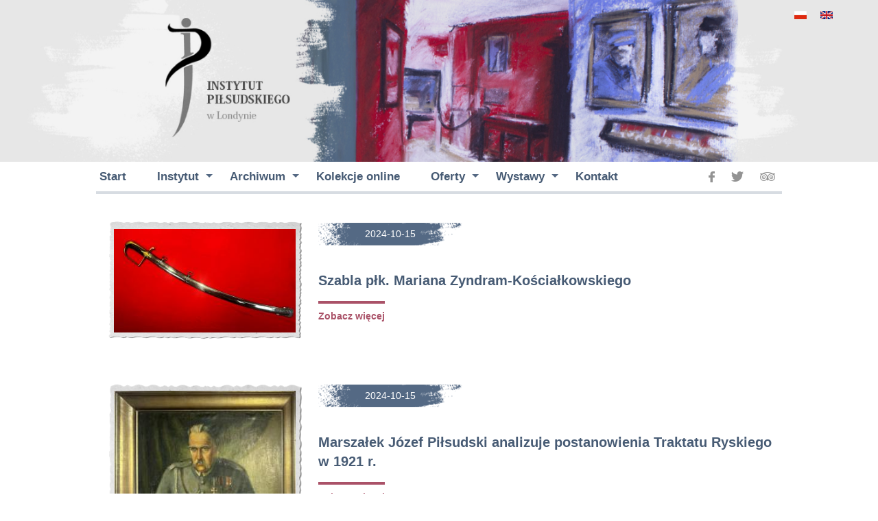

--- FILE ---
content_type: text/html
request_url: https://pilsudski.org.uk/pl/aktualnosci.php?wid=24
body_size: 4149
content:
<?xml version="1.0" encoding="utf-8"?><!doctype html>
<!-- paulirish.com/2008/conditional-stylesheets-vs-css-hacks-answer-neither/ -->
<!--[if lt IE 7]> <html class="no-js lt-ie9 lt-ie8 lt-ie7" lang="en"> <![endif]-->
<!--[if IE 7]>    <html class="no-js lt-ie9 lt-ie8" lang="en"> <![endif]-->
<!--[if IE 8]>    <html class="no-js lt-ie9" lang="en"> <![endif]-->
<!--[if gt IE 8]><!--> <html class="no-js" lang="en"> <!--<![endif]-->
<head>
<title>Muzeum</title>
<meta name="description" content="Obiekty muzealne" />
<meta name="keywords" content="Muzeum" />
<meta http-equiv="Content-Type" content="text/html; charset=utf-8" />
<meta name="Author" content="3W Serwisy Informacyjne http://3w.gliwice.pl" />
<meta name="robots" content="index,follow" />
<meta name="revisit-after" content="3 days" />
<meta name="Content-Language" content="pl" />
<meta charset="utf-8">
<meta http-equiv="X-UA-Compatible" content="IE=edge,chrome=1">
<meta name="viewport" content="width=device-width">
<link rel="stylesheet" href="/css/style.css">
<link rel="stylesheet" href="/css/lightbox.css" type="text/css">

  <!-- All JavaScript at the bottom, except this Modernizr build.
       Modernizr enables HTML5 elements & feature detects for optimal performance.
       Create your own custom Modernizr build: www.modernizr.com/download/ -->
  <script src="/js/libs/modernizr-2.5.3.min.js"></script>
<script type="text/javascript" src="/js/jquery-1.12.4.min.js"></script>
<script type="text/javascript" src="/common/ajax.js"></script>
<script type="text/javascript" src="/common/lib.js"></script>
<script type="text/javascript" src="/common/powiekszenie_static.js"></script>
<script type="text/javascript" src="/js/PopupElement.js"></script>
<script type="text/javascript" src="/js/script.js"></script>
<script type="text/javascript" src="/js/lightbox.min.js"></script>


<!-- Google tag (gtag.js) -->
<script async src="https://www.googletagmanager.com/gtag/js?id=G-6Z7G0ZC50K"></script>
<script>
  window.dataLayer = window.dataLayer || [];
  function gtag(){dataLayer.push(arguments);}
  gtag('js', new Date());
  gtag('config', 'G-6Z7G0ZC50K');
</script>

<script type="text/javascript">

  $(document).ready(function () {
    ww = document.body.clientWidth;

    $(window).bind('resize orientationchange', function() {
      ww = document.body.clientWidth;
      adjustMenu();
    });

    $(".nav li a").each(function() {
      if ($(this).next().length > 0) {
        $(this).addClass("parent");
      };
    })

    $(".toggle_topbar").click(function(e) {
      e.preventDefault();
      $('.top_bar_section').toggleClass("active");
    });

    $(".has_dropdown").click(function(e) {
  //    e.preventDefault();
      var active = $(this).hasClass("active");
      $(".has_dropdown").removeClass('active');
      if(!active){
        $(this).addClass("active");
      }
    });

    adjustMenu();
  })


  var adjustMenu = function() {
    if(ww < 640){
      $(".toggleMenu").css("display", "inline-block");
      $(".nav").css("display", "block");
      if (!$(".toggleMenu").hasClass("active")){
        $(".nav").hide();
      }
      else {
        $(".nav").show();
      }
      $(".nav li").unbind('mouseenter mouseleave');
      $(".nav li a.parent").unbind('click').bind('click', function(e) {
        // must be attached to anchor element to prevent bubbling
  //      e.preventDefault();
        $(this).parent("li").toggleClass("hover");
      });
    }
    else {
      $(".toggleMenu").css("display", "none");
      $(".nav").css("display", "inline-block");
      $(".nav").show();
      $(".nav li").removeClass("hover");
      $(".nav li a").unbind('click');
      $(".nav li").unbind('mouseenter mouseleave').bind('mouseenter mouseleave', function() {
         // must be attached to li so that mouseleave is not triggered when hover over submenu
         $(this).toggleClass('hover');
      });
    }
  }
</script>
</head>
<body>
<div id="header">
  <div style="position: absolute; top:10px; right: 50px;">
     <a href="/pl/"><img src="../pics/pl.jpg" border="0" title="Instytut Józefa Piłsudskiego w Londynie" alt="Instytut Józefa Piłsudskiego w Londynie" /></a>&nbsp;&nbsp;&nbsp;&nbsp;
     <a href="/en/"><img src="../pics/en.jpg" border="0" title="Jozef Pilsudski Institute in London" alt="Jozef Pilsudski Institute in London" /></a>&nbsp;&nbsp;&nbsp;&nbsp;
  </div>
  <header class="centered"><img class="show_max" src="../pics/top263.png"></header>
  <img class="show_min" style="padding:0; width:100%" src="../pics/top263-min.png">
</div>
  <div class="social_icons show_min">
    <a target="_blank" rel="noopener" href="https://www.facebook.com/PilsudskiInst/"><img src="../pics/fb.jpg" alt="Facebook"></a>
    <a target="_blank" rel="noopener" href="https://twitter.com/PilsudskiInst"><img src="../pics/tw.jpg" alt="Twitter"></a>
    <a target="_blank" rel="noopener" href="https://www.tripadvisor.co.uk/Attraction_Review-g186338-d10200952-Reviews-The_Jozef_Pilsudski_Institute-London_England.html"><img src="../pics/ta.jpg" alt="Trip Advisor"></a>
  </div>
<div class="menu_header">
<div class="social_icons show_max">
  <a target="_blank" rel="noopener" href="https://www.facebook.com/PilsudskiInst/"><img src="../pics/fb.jpg" alt="Facebook"></a>
  <a target="_blank" rel="noopener" href="https://twitter.com/PilsudskiInst"><img src="../pics/tw.jpg" alt="Twitter"></a>
  <a target="_blank" rel="noopener" href="https://www.tripadvisor.co.uk/Attraction_Review-g186338-d10200952-Reviews-The_Jozef_Pilsudski_Institute-London_England.html"><img src="../pics/ta.jpg" alt="Trip Advisor"></a>
</div>
<ul class="sf_menu">        <div class="contain_to_grid">
            <nav class="top_bar" data_topbar role="navigation">
                <ul class="title_area">
                    <li class="name"></li><li
                      class="toggle_topbar menu_icon"><a href="#">&nbsp;</a></li>                 </ul>

                <section class="top_bar_section">
                    <ul class="left">
                        <li class=" position1">
<a href="/pl/index.php" style="cursor:pointer;">
<span class="menu_mid" >
Start </span>
</a>
<span></span>
</li><li class=" has_dropdown position2">
<a  style="cursor:default;">
<span class="menu_mid" >
Instytut</span>
</a>
<span></span>
<ul class="drop_down">
<li><a class="" data_position="2"   href="/pl/aktualnosci.php?news=84&wid=14">Historia Instytutu
</a></li>
<li><a class="" data_position="2"   href="/pl/aktualnosci.php?news=94&wid=14">Zespół Instytutu</a></li>
<li><a class="" data_position="2"   href="/pl/aktualnosci.php?news=98&wid=14">Zostań członkiem</a></li>
<li><a class="" data_position="2"   href="/pl/aktualnosci.php?news=86&wid=14">Film o&nbsp;Instytucie</a></li>
<li><a class="" data_position="2"   href="/pl/aktualnosci.php?news=96&wid=14">Komunikaty</a></li>
</ul></li><li class=" has_dropdown position3">
<a  style="cursor:default;">
<span class="menu_mid" >
Archiwum</span>
</a>
<span></span>
<ul class="drop_down">
<li><a class="" data_position="3"   href="/pl/aktualnosci.php?news=232&wid=15">Regulamin korzystania z&nbsp;Archiwum</a></li>
<li><a class="" data_position="3"   href="/pl/aktualnosci.php?news=91&wid=15">Zbiory</a></li>
<li><a class="" data_position="3"   href="/pl/aktualnosci.php?news=92&wid=15">Muzeum</a></li>
<li><a class="" data_position="3"   href="/pl/aktualnosci.php?news=93&wid=15">Biblioteka</a></li>
<li><a class="" data_position="3" style=""  href="https://archiwa.pilsudski.org.uk/katalog">Katalog</a></li>
</ul></li><li class=" position4">
<a href="https://archiwa.pilsudski.org.uk" style="cursor:pointer;">
<span class="menu_mid" >
Kolekcje online</span>
</a>
<span></span>
</li><li class=" has_dropdown position5">
<a  style="cursor:default;">
<span class="menu_mid" >
Oferty</span>
</a>
<span></span>
<ul class="drop_down">
<li><a class="" data_position="5"   href="/pl/aktualnosci.php?news=138&wid=20">Antykwariat</a></li>
<li><a class="" data_position="5"   href="/pl/aktualnosci.php?news=141&wid=20">Sklepik
</a></li>
</ul></li><li class="active_menu has_dropdown position6">
<a  style="cursor:default;">
<span class="menu_mid" >
Wystawy</span>
</a>
<span></span>
<ul class="drop_down">
<li><a class="" data_position="6" style=""  href="/pl/aktualnosci.php?wid=22">Sztafeta Enigmy</a></li>
<li><a class="" data_position="6" style=""  href="/pl/aktualnosci.php?wid=18">Szańce Nadziei</a></li>
<li><a class="active_menu" data_position="6" style=""  href="/pl/aktualnosci.php?wid=24">Muzeum</a></li>
<li><a class="" data_position="6" style=""  href="https://artandmemory.uk/">Forgotten Force</a></li>
</ul></li><li class=" position7">
<a href="/pl/kontakt.php" style="cursor:pointer;">
<span class="menu_mid" >
Kontakt</span>
</a>
</li>                    </ul>
                </section>
            </nav>
        </div>
    </ul></div>
	

<div id="main" role="main">
  <div id="content" class="centered">
<!-- #zzz: Ajax - nie usuwac! -->
<div id="zzz"></div>
<script type="text/javascript">
function news_powiekszenie(url, zwiastun, sw, sh)
{
  nowe_okno = null;
  if(sw==0) sw=150;
  if(sh==0) sh=150;
  nowe_okno=window.open(url, '3w', 'left=280,top=220,width=' +sw+ ',height=' +sh+ ',resizable=yes,scrollbars=yes,menubar=no');
}
</script>

<section id="aktualnosci" class="box"><script type="text/javascript">function news_powiekszenie(url, zwiastun, sw, sh){nowe_okno = null;if(sw==0) sw=150;if(sh==0) sh=150;nowe_okno=window.open(url, '3w', 'left=280,top=220,width=' +sw+ ',height=' +sh+ ',resizable=yes,scrollbars=yes,menubar=no');}</script><article><div class="foto_col"><a href="aktualnosci.php?news=456&amp;wid=24&amp;wai=&amp;year="><img src="/common/news.php?fota=456" ></a></div>
<div class="content_col"><div class="date">2024-10-15</div>
<h3><a href="aktualnosci.php?news=456&amp;wid=24&amp;wai=&amp;year=&amp;back=%2Fpl%2Faktualnosci.php%3Fwid%3D24">Szabla płk. Mariana Zyndram-Kościałkowskiego</a></h3>
<p><a class="more" href="aktualnosci.php?news=456&amp;wid=24&amp;wai=&amp;year=&amp;back=%2Fpl%2Faktualnosci.php%3Fwid%3D24">Zobacz więcej</a></p>
</div><div class="clearfix"></div></article>
<article><div class="foto_col"><a href="aktualnosci.php?news=455&amp;wid=24&amp;wai=&amp;year="><img src="/common/news.php?fota=455" ></a></div>
<div class="content_col"><div class="date">2024-10-15</div>
<h3><a href="aktualnosci.php?news=455&amp;wid=24&amp;wai=&amp;year=&amp;back=%2Fpl%2Faktualnosci.php%3Fwid%3D24">Marszałek Józef Piłsudski analizuje postanowienia Traktatu Ryskiego w&nbsp;1921 r. </a></h3>
<p><a class="more" href="aktualnosci.php?news=455&amp;wid=24&amp;wai=&amp;year=&amp;back=%2Fpl%2Faktualnosci.php%3Fwid%3D24">Zobacz więcej</a></p>
</div><div class="clearfix"></div></article>
<article><div class="foto_col"><a href="aktualnosci.php?news=454&amp;wid=24&amp;wai=&amp;year="><img src="/common/news.php?fota=454" ></a></div>
<div class="content_col"><div class="date">2024-10-15</div>
<h3><a href="aktualnosci.php?news=454&amp;wid=24&amp;wai=&amp;year=&amp;back=%2Fpl%2Faktualnosci.php%3Fwid%3D24">Mundur Byłego Żołmierza Błękitnej Armii</a></h3>
<p><a class="more" href="aktualnosci.php?news=454&amp;wid=24&amp;wai=&amp;year=&amp;back=%2Fpl%2Faktualnosci.php%3Fwid%3D24">Zobacz więcej</a></p>
</div><div class="clearfix"></div></article>
<article><div class="foto_col"><a href="aktualnosci.php?news=453&amp;wid=24&amp;wai=&amp;year="><img src="/common/news.php?fota=453" ></a></div>
<div class="content_col"><div class="date">2024-10-15</div>
<h3><a href="aktualnosci.php?news=453&amp;wid=24&amp;wai=&amp;year=&amp;back=%2Fpl%2Faktualnosci.php%3Fwid%3D24">Replika Odznaki 1 Brygady Legionów</a></h3>
<p><a class="more" href="aktualnosci.php?news=453&amp;wid=24&amp;wai=&amp;year=&amp;back=%2Fpl%2Faktualnosci.php%3Fwid%3D24">Zobacz więcej</a></p>
</div><div class="clearfix"></div></article>
<article><div class="foto_col"><a href="aktualnosci.php?news=449&amp;wid=24&amp;wai=&amp;year="><img src="/common/news.php?fota=449" ></a></div>
<div class="content_col"><div class="date">2024-05-23</div>
<h3><a href="aktualnosci.php?news=449&amp;wid=24&amp;wai=&amp;year=&amp;back=%2Fpl%2Faktualnosci.php%3Fwid%3D24">Legioniści</a></h3>
<p><a class="more" href="aktualnosci.php?news=449&amp;wid=24&amp;wai=&amp;year=&amp;back=%2Fpl%2Faktualnosci.php%3Fwid%3D24">Zobacz więcej</a></p>
</div><div class="clearfix"></div></article>
<article><div class="foto_col"><a href="aktualnosci.php?news=447&amp;wid=24&amp;wai=&amp;year="><img src="/common/news.php?fota=447" ></a></div>
<div class="content_col"><div class="date">2024-04-25</div>
<h3><a href="aktualnosci.php?news=447&amp;wid=24&amp;wai=&amp;year=&amp;back=%2Fpl%2Faktualnosci.php%3Fwid%3D24">Orzeł Legionowy na Czerwonym Polu, 1918 r.</a></h3>
<p><a class="more" href="aktualnosci.php?news=447&amp;wid=24&amp;wai=&amp;year=&amp;back=%2Fpl%2Faktualnosci.php%3Fwid%3D24">Zobacz więcej</a></p>
</div><div class="clearfix"></div></article>
<article><div class="foto_col"><a href="aktualnosci.php?news=446&amp;wid=24&amp;wai=&amp;year="><img src="/common/news.php?fota=446" ></a></div>
<div class="content_col"><div class="date">2024-04-23</div>
<h3><a href="aktualnosci.php?news=446&amp;wid=24&amp;wai=&amp;year=&amp;back=%2Fpl%2Faktualnosci.php%3Fwid%3D24">Odznaczenia i&nbsp;Medale Prezydenta Stanisława Ostrowskiego</a></h3>
<p><a class="more" href="aktualnosci.php?news=446&amp;wid=24&amp;wai=&amp;year=&amp;back=%2Fpl%2Faktualnosci.php%3Fwid%3D24">Zobacz więcej</a></p>
</div><div class="clearfix"></div></article>
<article><div class="foto_col"><a href="aktualnosci.php?news=445&amp;wid=24&amp;wai=&amp;year="><img src="/common/news.php?fota=445" ></a></div>
<div class="content_col"><div class="date">2024-04-23</div>
<h3><a href="aktualnosci.php?news=445&amp;wid=24&amp;wai=&amp;year=&amp;back=%2Fpl%2Faktualnosci.php%3Fwid%3D24">2 Korpus, Monte Cassino i&nbsp;Tobruk</a></h3>
<p><a class="more" href="aktualnosci.php?news=445&amp;wid=24&amp;wai=&amp;year=&amp;back=%2Fpl%2Faktualnosci.php%3Fwid%3D24">Zobacz więcej</a></p>
</div><div class="clearfix"></div></article>
<article><div class="foto_col"><a href="aktualnosci.php?news=444&amp;wid=24&amp;wai=&amp;year="><img src="/common/news.php?fota=444" ></a></div>
<div class="content_col"><div class="date">2024-04-18</div>
<h3><a href="aktualnosci.php?news=444&amp;wid=24&amp;wai=&amp;year=&amp;back=%2Fpl%2Faktualnosci.php%3Fwid%3D24">Odznaczenia i&nbsp;Medale z&nbsp;II Wojny Światowej</a></h3>
<p><a class="more" href="aktualnosci.php?news=444&amp;wid=24&amp;wai=&amp;year=&amp;back=%2Fpl%2Faktualnosci.php%3Fwid%3D24">Zobacz więcej</a></p>
</div><div class="clearfix"></div></article>
<article><div class="foto_col"><a href="aktualnosci.php?news=437&amp;wid=24&amp;wai=&amp;year="><img src="/common/news.php?fota=437" ></a></div>
<div class="content_col"><div class="date">2024-01-18</div>
<h3><a href="aktualnosci.php?news=437&amp;wid=24&amp;wai=&amp;year=&amp;back=%2Fpl%2Faktualnosci.php%3Fwid%3D24">Portret Marszałka Józefa Piłsudskiego</a></h3>
<p><a class="more" href="aktualnosci.php?news=437&amp;wid=24&amp;wai=&amp;year=&amp;back=%2Fpl%2Faktualnosci.php%3Fwid%3D24">Zobacz więcej</a></p>
</div><div class="clearfix"></div></article>
<article><div class="foto_col"><a href="aktualnosci.php?news=436&amp;wid=24&amp;wai=&amp;year="><img src="/common/news.php?fota=436" ></a></div>
<div class="content_col"><div class="date">2024-01-18</div>
<h3><a href="aktualnosci.php?news=436&amp;wid=24&amp;wai=&amp;year=&amp;back=%2Fpl%2Faktualnosci.php%3Fwid%3D24">Obraz olejny na płótnie Leopolda Lisa Kuli namalowany przez Halinę Karską</a></h3>
<p><a class="more" href="aktualnosci.php?news=436&amp;wid=24&amp;wai=&amp;year=&amp;back=%2Fpl%2Faktualnosci.php%3Fwid%3D24">Zobacz więcej</a></p>
</div><div class="clearfix"></div></article>
<article><div class="foto_col"><a href="aktualnosci.php?news=435&amp;wid=24&amp;wai=&amp;year="><img src="/common/news.php?fota=435" ></a></div>
<div class="content_col"><div class="date">2024-01-16</div>
<h3><a href="aktualnosci.php?news=435&amp;wid=24&amp;wai=&amp;year=&amp;back=%2Fpl%2Faktualnosci.php%3Fwid%3D24">Rzeźba głowy Marszałka Józefa Piłsudskiego Alfonsa Karnego</a></h3>
<p><a class="more" href="aktualnosci.php?news=435&amp;wid=24&amp;wai=&amp;year=&amp;back=%2Fpl%2Faktualnosci.php%3Fwid%3D24">Zobacz więcej</a></p>
</div><div class="clearfix"></div></article>
<article><div class="foto_col"><a href="aktualnosci.php?news=434&amp;wid=24&amp;wai=&amp;year="><img src="/common/news.php?fota=434" ></a></div>
<div class="content_col"><div class="date">2024-01-16</div>
<h3><a href="aktualnosci.php?news=434&amp;wid=24&amp;wai=&amp;year=&amp;back=%2Fpl%2Faktualnosci.php%3Fwid%3D24">Opaska i&nbsp;zdjęcie z&nbsp;obozu Internowania Legionistów w&nbsp;Szczypiornie</a></h3>
<p><a class="more" href="aktualnosci.php?news=434&amp;wid=24&amp;wai=&amp;year=&amp;back=%2Fpl%2Faktualnosci.php%3Fwid%3D24">Zobacz więcej</a></p>
</div><div class="clearfix"></div></article>
<article><div class="foto_col"><a href="aktualnosci.php?news=433&amp;wid=24&amp;wai=&amp;year="><img src="/common/news.php?fota=433" ></a></div>
<div class="content_col"><div class="date">2023-12-12</div>
<h3><a href="aktualnosci.php?news=433&amp;wid=24&amp;wai=&amp;year=&amp;back=%2Fpl%2Faktualnosci.php%3Fwid%3D24">Odznaki Legionowe</a></h3>
<p><a class="more" href="aktualnosci.php?news=433&amp;wid=24&amp;wai=&amp;year=&amp;back=%2Fpl%2Faktualnosci.php%3Fwid%3D24">Zobacz więcej</a></p>
</div><div class="clearfix"></div></article>
<article><div class="foto_col"><a href="aktualnosci.php?news=430&amp;wid=24&amp;wai=&amp;year="><img src="/common/news.php?fota=430" ></a></div>
<div class="content_col"><div class="date">2023-11-30</div>
<h3><a href="aktualnosci.php?news=430&amp;wid=24&amp;wai=&amp;year=&amp;back=%2Fpl%2Faktualnosci.php%3Fwid%3D24">Świeca żałobna z&nbsp;podobizną Marszałka Józefa Piłsudskiego</a></h3>
<p><a class="more" href="aktualnosci.php?news=430&amp;wid=24&amp;wai=&amp;year=&amp;back=%2Fpl%2Faktualnosci.php%3Fwid%3D24">Zobacz więcej</a></p>
</div><div class="clearfix"></div></article>
<article><div class="foto_col"><a href="aktualnosci.php?news=429&amp;wid=24&amp;wai=&amp;year="><img src="/common/news.php?fota=429" ></a></div>
<div class="content_col"><div class="date">2023-11-30</div>
<h3><a href="aktualnosci.php?news=429&amp;wid=24&amp;wai=&amp;year=&amp;back=%2Fpl%2Faktualnosci.php%3Fwid%3D24">Wstęga Virtuti Militari z&nbsp;lawety pogrzebowej Marszałka Józefa Piłsudskiego</a></h3>
<p><a class="more" href="aktualnosci.php?news=429&amp;wid=24&amp;wai=&amp;year=&amp;back=%2Fpl%2Faktualnosci.php%3Fwid%3D24">Zobacz więcej</a></p>
</div><div class="clearfix"></div></article>
<article><div class="foto_col"><a href="aktualnosci.php?news=428&amp;wid=24&amp;wai=&amp;year="><img src="/common/news.php?fota=428" ></a></div>
<div class="content_col"><div class="date">2023-11-30</div>
<h3><a href="aktualnosci.php?news=428&amp;wid=24&amp;wai=&amp;year=&amp;back=%2Fpl%2Faktualnosci.php%3Fwid%3D24">Marszałek Józef Piłsudski na Kasztance</a></h3>
<p><a class="more" href="aktualnosci.php?news=428&amp;wid=24&amp;wai=&amp;year=&amp;back=%2Fpl%2Faktualnosci.php%3Fwid%3D24">Zobacz więcej</a></p>
</div><div class="clearfix"></div></article>
<article><div class="foto_col"><a href="aktualnosci.php?news=427&amp;wid=24&amp;wai=&amp;year="><img src="/common/news.php?fota=427" ></a></div>
<div class="content_col"><div class="date">2023-11-28</div>
<h3><a href="aktualnosci.php?news=427&amp;wid=24&amp;wai=&amp;year=&amp;back=%2Fpl%2Faktualnosci.php%3Fwid%3D24">Rzeźba głowy Tytusa Filipowicza</a></h3>
<p><a class="more" href="aktualnosci.php?news=427&amp;wid=24&amp;wai=&amp;year=&amp;back=%2Fpl%2Faktualnosci.php%3Fwid%3D24">Zobacz więcej</a></p>
</div><div class="clearfix"></div></article>
<article><div class="foto_col"><a href="aktualnosci.php?news=426&amp;wid=24&amp;wai=&amp;year="><img src="/common/news.php?fota=426" ></a></div>
<div class="content_col"><div class="date">2023-11-23</div>
<h3><a href="aktualnosci.php?news=426&amp;wid=24&amp;wai=&amp;year=&amp;back=%2Fpl%2Faktualnosci.php%3Fwid%3D24">Sztandar Związku Strzeleckiego z&nbsp;Horodenki</a></h3>
<p><a class="more" href="aktualnosci.php?news=426&amp;wid=24&amp;wai=&amp;year=&amp;back=%2Fpl%2Faktualnosci.php%3Fwid%3D24">Zobacz więcej</a></p>
</div><div class="clearfix"></div></article>
</section>
    </div>
    <div class="clearfix"></div>



  </div>
</div>
<a class="donation_mobile show_min" href="/pl/aktualnosci.php?news=233">WSPIERAJ NAS</a>
<div id="footer">
  <footer>
    <div id="partnerzy">
        <img class="title" src="/img/partnerzy.gif" alt="Partnerzy" />

<a target="_new" href="http://www.senat.gov.pl/">
<img src="/admin/reklamy_adm.php?rid=13&amp;filter=" alt="Senat" title="Senat" />
</a>
<img src="/admin/reklamy_adm.php?rid=14&amp;filter=" alt="PAFT" title="PAFT" />
<a  href="http://www.pilsudski.org">
<img src="/admin/reklamy_adm.php?rid=3&amp;filter=" alt="IJP NY" title="IJP NY" />
</a>
<a  href="http://www.polishembassy.org.uk/">
<img src="/admin/reklamy_adm.php?rid=11&amp;filter=" alt="Ambasada RP w Londynie" title="Ambasada RP w Londynie" />
</a>
<a  href="http://www.mkidn.gov.pl">
<img src="/admin/reklamy_adm.php?rid=4&amp;filter=" alt="MKIDN" title="MKIDN" />
</a>
<a  href="http://www.archiwa.gov.pl">
<img src="/admin/reklamy_adm.php?rid=7&amp;filter=" alt="Archiwa Państwowe" title="Archiwa Państwowe" />
</a>
<a  href="http://www.posk.org">
<img src="/admin/reklamy_adm.php?rid=9&amp;filter=" alt="POSK" title="POSK" />
</a>
<a  href="http://www.hlf.org.uk">
<img src="/admin/reklamy_adm.php?rid=10&amp;filter=" alt="LOTTERY" title="LOTTERY" />
</a>
<a  href="http://www.spk-wb.com/">
<img src="/admin/reklamy_adm.php?rid=12&amp;filter=" alt="SPK" title="SPK" />
</a>
    </div>
    <div id="bottomNav">
        <div id="bottomNavLeft">
            <p>Copyright &copy; 2017 &ndash; Pilsudski Institute of London, U.K. &ndash; All Rights Reserved.</p>
        </div>
        <div id="bottomNavRight">
            <p>Serwis: <a href="http://3w.gliwice.pl">3W Serwisy Informacyjne</a>.</p>
        </div>
    </div>
  </footer>
</div>

  <!-- JavaScript at the bottom for fast page loading -->

  <!-- Grab Google CDN's jQuery, with a protocol relative URL; fall back to local if offline -->
  <script src="//ajax.googleapis.com/ajax/libs/jquery/1.7.1/jquery.min.js"></script>
  <script>window.jQuery || document.write('<script src="js/libs/jquery-1.7.1.min.js"><\/script>')</script>

  <!-- scripts concatenated and minified via build script -->
  <script src="/js/plugins.js"></script>
  <!-- end scripts -->

  <!-- Asynchronous Google Analytics snippet. Change UA-XXXXX-X to be your site's ID.
       mathiasbynens.be/notes/async-analytics-snippet -->
  <script>
    var _gaq=[['_setAccount','UA-26247957-1'],['_trackPageview']];
    (function(d,t){var g=d.createElement(t),s=d.getElementsByTagName(t)[0];
    g.src=('https:'==location.protocol?'//ssl':'//www')+'.google-analytics.com/ga.js';
    s.parentNode.insertBefore(g,s)}(document,'script'));
  </script>
</body>
</html>



--- FILE ---
content_type: text/css
request_url: https://pilsudski.org.uk/css/style.css
body_size: 5406
content:
/*
 * HTML5 Boilerplate
 *
 * What follows is the result of much research on cross-browser styling.
 * Credit left inline and big thanks to Nicolas Gallagher, Jonathan Neal,
 * Kroc Camen, and the H5BP dev community and team.
 *
 * Detailed information about this CSS: h5bp.com/css
 *
 * ==|== normalize ==========================================================
 */


/* =============================================================================
   HTML5 display definitions
   ========================================================================== */
article, aside, details, figcaption, figure, footer, header, hgroup, nav, section { display: block; }
audio, canvas, video { display: inline-block; *display: inline; *zoom: 1; }
audio:not([controls]) { display: none; }
[hidden] { display: none; }

/* =============================================================================
   Base
   ========================================================================== */
html { font-size: 100%; -webkit-text-size-adjust: 100%; -ms-text-size-adjust: 100%; }
html, button, input, select, textarea {font-family: 'Calibri', Tahoma, sans-serif;color: #222; }
body { margin: 0; padding: 0; line-height: 1.4; }
::-moz-selection { background: #7488b3; color: #fff; text-shadow: none; }
::selection { background: #7488b3; color: #fff; text-shadow: none; }
/* =============================================================================
   Links
   ========================================================================== */
a { color: #971234; }
a:visited { color: #971234; }
a:hover { color: #06e; }
a:focus { outline: thin dotted; }
a:hover, a:active { outline: 0; }
/* =============================================================================
   Typography
   ========================================================================== */
abbr[title] { border-bottom: 1px dotted; }
b, strong { font-weight: bold; }
blockquote { margin: 1em 40px; }
dfn { font-style: italic; }
hr { display: block; height: 1px; border: 0; border-top: 1px solid #ccc; margin: 1em 0; padding: 0; }
ins { background: #ff9; color: #000; text-decoration: none; }
mark { background: #ff0; color: #000; font-style: italic; font-weight: bold; }
pre, code, kbd, samp { font-family: monospace, serif; font-size: 1em; }
pre { white-space: pre; white-space: pre-wrap; word-wrap: break-word; }

q { quotes: none; }
q:before, q:after { content: ""; content: none; }
small { font-size: 85%; }
/* Position subscript and superscript content without affecting line-height: h5bp.com/k */
sub, sup { font-size: 75%; line-height: 0; position: relative; vertical-align: baseline; }
sup { top: -0.5em; }
sub { bottom: -0.25em; }


/* =============================================================================
   Lists
   ========================================================================== */

/* =============================================================================
   headings
   ========================================================================== */

h1 {color: #aa5268; font-size: 22px;}
h3 {color: #475b74;}
dd { margin: 0 0 0 40px; }
nav ul, nav ol { list-style: none; list-style-image: none; margin: 0; padding: 0; }


/* =============================================================================
   Embedded content
   ========================================================================== */

/*
 * 1. Improve image quality when scaled in IE7: h5bp.com/d
 * 2. Remove the gap between images and borders on image containers: h5bp.com/i/440
 */

img { border: 0; -ms-interpolation-mode: bicubic; vertical-align: middle; }

/*
 * Correct overflow not hidden in IE9
 */

svg:not(:root) { overflow: hidden; }


/* =============================================================================
   Figures
   ========================================================================== */

figure { margin: 0; }


/* =============================================================================
   Forms
   ========================================================================== */

form { margin: 0; }
fieldset { border: 0; margin: 0; padding: 0; }
label { cursor: pointer; }
legend { border: 0; margin-left: -7px; padding: 0; white-space: normal; }
button, input, select, textarea { font-size: 100%; margin: 0; border: 1px solid #a0a0a0; }
button, input { line-height: normal; }
button, input[type="button"], input[type="reset"], input[type="submit"] { cursor: pointer; -webkit-appearance: button; }
button[disabled], input[disabled] { cursor: default; }
input[type="checkbox"], input[type="radio"] { box-sizing: border-box; padding: 0; }
input[type="search"] { -webkit-appearance: textfield; -moz-box-sizing: content-box; -webkit-box-sizing: content-box; box-sizing: content-box; }
input[type="search"]::-webkit-search-decoration, input[type="search"]::-webkit-search-cancel-button { -webkit-appearance: none; }
button::-moz-focus-inner, input::-moz-focus-inner { border: 0; padding: 0; }
textarea { overflow: auto; vertical-align: top; resize: vertical; }

/* Colors for form validity */
input:valid, textarea:valid {  }
input:invalid, textarea:invalid { background-color: #f0dddd; }


/* =============================================================================
   Tables
   ========================================================================== */

table { border-collapse: collapse; border-spacing: 0; }
td { vertical-align: top; }


/* =============================================================================
   Chrome Frame Prompt
   ========================================================================== */

.chromeframe { margin: 0.2em 0; background: #ccc; color: black; padding: 0.2em 0; }


/* ==|== primary styles =====================================================
   Author: Adam Kucharczyk
   ========================================================================== */

/* Definicje ogólne 
 *
 * Layout opiera się na trzech obszarach na 100% szerokości 
 * z tłem - gradientem, na których położone są bloki klasy .column
 * zawsze wyśrodkowane i o stałej szerokości - nie jest to fluid :)
 * 
 * Bloki są z HTML5, dzięki temu zyskujemy m.in. lepiej opisaną 
 * strukturę (=wyszukiwarki!)
 *  
 * */

.centered {
    margin: 0 auto;
    max-width: 1200px;
    padding: 0 5px;
}
/* 
 * 
 * Nagłówek 
 * 
 * */

#header {
	width: 100%;
	background-color: #e7e7e7;
}

header {
	display:block;
  margin: 0 auto;
  text-align: center;
}
header img {width: 100%;}
/* 
 * 
 * Menu główne, menu boczne, menu w stopce:
 * styl w menu.css
 * 
 * */
.menu_header {
  max-width: 1000px;
  margin: 0 auto;
  border-bottom: 4px solid #d7dce2;
}
.social_icons {
  float: right;
  margin-right: 0px;
}

.social_icons a {
  margin: 0 10px;
  display: inline-block;
}

.donation {
margin-top: 40px;
float: right;
}
.show_min {display: none}

/* wyresetowanie foundation i innych */
ul.sf_menu, ul.sf_menu ul, ul.sf_menu li, ul.sf_menu div, ul.sf_menu a, ul.sf_menu nav, ul.sf_menu section, ul.sf_menu span
{
  display:inline-block;   border:0;  margin:0;  padding:0;  text-align: left;  text-decoration: none;  text-transform: none;
  font-weight:normal;  -webkit-box-sizing: border-box;  -moz-box-sizing: border-box;  box-sizing: border-box;
}

/* defaultowe parametry dla menu */
ul.sf_menu, ul.sf_menu ul, ul.sf_menu li, ul.sf_menu div, ul.sf_menu a, ul.sf_menu nav, ul.sf_menu section, ul.sf_menu span {font-size:17px;  color:#475b74; font-weight: bold;}

ul.sf_menu {  margin-top:10px;  margin-bottom: 10px;  display:block;}
ul.sf_menu .contain_to_grid {
  width:100%;
  display:block;
}

ul.sf_menu .top_bar {  max-width: 1020px;  margin: 0 auto;  display:block;  background: white;}
ul.sf_menu ul.title_area { /* przełącznik zwiniętego menu */  display:none;}
ul.sf_menu ul.drop_down { /* defaultowo submenu nie są widoczne */  display:none;}
ul.sf_menu .top_bar_section ul {  cursor:default; }
ul.sf_menu .top_bar_section > ul > li { /* item w main menu */
  padding-left:5px; /* odstęp między itemami w głównym menu */
  padding-right:35px; /* odstęp między itemami w głównym menu */
  position:relative;
  z-index:999;
}

ul.sf_menu .top_bar_section > ul > li:hover, ul.sf_menu .top_bar_section > ul > li.active { /* podświetlenie itemów w main menu */
  text-shadow:1px 1px #d7dce2;
  position:relative;
}

ul.sf_menu .top_bar_section > ul > li.active_menu { /* aktywny element w main menu */
  text-shadow:1px 1px #d7dce2;
  border-radius: 2px;
}

ul.sf_menu li a {  cursor:pointer;}
ul.sf_menu li.has_dropdown a {  cursor:default;  position:relative; font-size: 80%; text-shadow: none; color: #475b74; font-weight: normal;}
ul.sf_menu .top_bar_section > ul > li.has_dropdown > a:after { /* strzałki przy rozwijanych itemach */
  content: "";   display: inline-block;  width: 0;  height: 0;  border: solid 5px;  border-color: #546883 transparent transparent transparent;  /* kolor strzałki */
/*  margin-right: 5px;
  margin-top: -2.5px; */
  position: absolute;
  right: -20px;
  top: 8px;
}

ul.sf_menu .top_bar_section ul li:hover  ul.drop_down, ul.sf_menu .top_bar_section ul li.active ul.drop_down { /* obszar rozwijanego itema */
  position:absolute;
  display: block;
  width: auto;
  overflow: visible;
  clip: auto;
  border-left: solid 3px #cccccc !important;
  background: #F2F2F2;
  left:0px;
  min-width:100%;
  z-index:999;
}

ul.sf_menu .top_bar_section ul li:hover  ul.drop_down li, ul.sf_menu .top_bar_section ul li.active ul.drop_down li { /* item w podmenu */
  display:block;
  width:100%;
}

ul.sf_menu .top_bar_section ul li:hover  ul.drop_down li:hover, ul.sf_menu .top_bar_section ul li.active ul.drop_down li:hover { /* item w podmenu */
  background:#ebebeb;
}

ul.sf_menu .top_bar_section ul li:hover  ul.drop_down li a, ul.sf_menu .top_bar_section ul li.active ul.drop_down li a { /* tekst itema w podmenu */
  height: 100%;
  width:100%;
  line-height: 1;
  padding: 10px 15px;
  white-space: nowrap;
  border: 1px solid #e6e6e6;
  border-width: 1px 1px 0 0;
  cursor:pointer;
}

/*
 * 
 *  end menu 
 * 
 * */


/*
 * 
 *  Treść główna strony 
 * 
 * */

#main {
  max-width: 1000px;
  margin: 0 auto;
}

/*
 * 
 * Boxy
 * 
 * */

/* box czysty */
.box {
    padding-bottom: 7px;
    margin-top: 14px;      
    background-position: top left;
    background-repeat: no-repeat;
}

/* 
 * 
 * Tutaj pozycja całej zawartości boxów: 
 * niezależnie czy p, czy img, czy cokolwiek innego
 * we wszytkich boxach wszystko będzie się układać.
 * 
 * Tu należy dodawać szczegółowe deklaracje dla elementów
 * wewnątrz sekcji 
 *
 * */

article {
    margin-top: 14px;
    margin-left: 35px;
}

article * {
    margin: 0;
    padding: 0;
    margin-bottom: 14px;
}

article p {
    width: 95%;
}

/*
 * 
 *  Poszczególne boxy
 * 
 * */


#aktualnosci article {
    margin: 5px;
    font-size: 14px;
}

#aktualnosci article a {
    color: black;
    text-decoration: none;
}

#aktualnosci .foto_col {
  float: left;
  overflow: auto;
  padding: 0;
  padding-right: 2%;
  width: 30%;
  text-align: center;
}

#aktualnosci .foto_col img {
  width: 90%;
  margin-top: 20px;
  padding: 4%;
  padding-left: 5%;
  background: url('../pics/ramka.png') top center no-repeat; background-size: 100% 100%;}

}
#aktualnosci .content_col {
  float: right;
  display: block;
  width: 65%;
  padding: 0 3%;
  
}
#aktualnosci article h3 {
    margin: 0;
    padding: 0;
    font-size: 20px;
    color: #475b74;
    margin-bottom: 10px;
}

#aktualnosci article .content_col h3 a {
    color: #475b74 !important;
}

.date {
    display: table;
    padding: 30px;
    background: url('../pics/maziaj.png') center right no-repeat transparent;
    font-weight: normal;
    color: white;
    min-width: 150px;
    text-align: center;    
}

/* reguły dla slidera aktualności na głównej; */
section#aktualnosci {
  position:relative;
  overflow:hidden;
}

section#aktualnosci #aktu_slider {
  width: 70%;  
  display:block;
  position:relative;
  width:100%;
  left:0;
  top:0;
  margin:0;
  border:0;
  padding:0;
}

section#aktualnosci #aktu_slider article {
  display:inline-block;
  border:0;
  margin:0;
  vertical-align: top;
}

section#aktualnosci #slider_dots {
  display:block;
  position:absolute;
  width:100%;
  left:0;
  bottom:0;
  overflow:visible;
  margin:0;
  border:0;
  padding:0;
  height:20px;
  text-align: center;
}

section#aktualnosci #slider_dots .slider_dot {
  display:inline-block;
  margin-right:10px;
  font-weight: bold;
}

section#aktualnosci #slider_dots .slider_dot:before {
  content: ' ᚖ ';
}

section#aktualnosci #slider_dots .slider_dot.current {
  color:#aa5268;
}

section#aktualnosci #slider_dots .slider_dot:not(.current) {
  cursor:pointer;
}

/*  SLIDER END */

/* przyciski "więcej" */
.more {
    display: inline;
    padding-top: 10px;
    border-top: 4px solid #aa5268;
    color: #aa5268 !important;     
    line-height: 4;
    font-weight: bold;
    text-decoration: none;
    font-size: 14px;
}   
   

/****** Footer */
#footer {width: 100%; }
footer {
	margin: 0 auto;
  max-width: 1000px;
	margin-top: 30px;
  font-size: 13px;
  text-align: center;
}
#partnerzy {
  padding: 15px 0;
	min-height: 55px;	
	background-color: white;
  width:100%;
}
#partnerzy img {
    display: inline-block;
    padding-left: 0px;
    padding-right: 25px;   
}
#partnerzy a {text-decoration: none;}
#bottomNav {border-top: 4px solid #d7dce2;margin-top: 40px;}
#bottomNavLeft { width: 450px;float:left; font-weight: bold;}
#bottomNavLeft p {line-height: 1.8em; color:#475b74;}
#bottomNavRight { width: 450px;	float:right;text-align: right;}
#bottomNavRight p { margin-right: 10px;}
#bottomNavRight a, #bottomNavRight a:visited, #bottomNavRight a:hover, #bottomNavRight a:active  {text-decoration: none;}


/* ==|== non-semantic helper classes ========================================
   Please define your styles before this section.
   ========================================================================== */

/* For image replacement */
.ir { display: block; border: 0; text-indent: -999em; overflow: hidden; background-color: transparent; background-repeat: no-repeat; text-align: left; direction: ltr; *line-height: 0; }
.ir br { display: none; }

/* Hide from both screenreaders and browsers: h5bp.com/u */
.hidden { display: none !important; visibility: hidden; }

/* Hide only visually, but have it available for screenreaders: h5bp.com/v */
.visuallyhidden { border: 0; clip: rect(0 0 0 0); height: 1px; margin: -1px; overflow: hidden; padding: 0; position: absolute; width: 1px; }

/* Extends the .visuallyhidden class to allow the element to be focusable when navigated to via the keyboard: h5bp.com/p */
.visuallyhidden.focusable:active, .visuallyhidden.focusable:focus { clip: auto; height: auto; margin: 0; overflow: visible; position: static; width: auto; }

/* Hide visually and from screenreaders, but maintain layout */
.invisible { visibility: hidden; }

/* Contain floats: h5bp.com/q */
.clearfix:before, .clearfix:after { content: ""; display: table; }
.clearfix:after { clear: both; }
.clearfix { *zoom: 1; }



/* ==|== print styles =======================================================
   Print styles.
   Inlined to avoid required HTTP connection: h5bp.com/r
   ========================================================================== */

@media print {
  * { background: transparent !important; color: black !important; box-shadow:none !important; text-shadow: none !important; filter:none !important; -ms-filter: none !important; } /* Black prints faster: h5bp.com/s */
  a, a:visited { text-decoration: underline; }
  a[href]:after { content: " (" attr(href) ")"; }
  abbr[title]:after { content: " (" attr(title) ")"; }
  .ir a:after, a[href^="javascript:"]:after, a[href^="#"]:after { content: ""; }  /* Don't show links for images, or javascript/internal links */
  pre, blockquote { border: 1px solid #999; page-break-inside: avoid; }
  thead { display: table-header-group; } /* h5bp.com/t */
  tr, img { page-break-inside: avoid; }
  img { max-width: 100% !important; }
  @page { margin: 0.5cm; }
  p, h2, h3 { orphans: 3; widows: 3; }
  h2, h3 { page-break-after: avoid; }
}

/* std */
.ramkaDuza {margin-bottom:2px; padding: 0px; }
.ramkaDuza img {background: url('../pics/ramka.png') top center no-repeat; padding: 20px 20px 20px 25px; background-size: 100% 100%;}
.doNijak {margin:10px 5px 2px 20px;}
.doLewej {float:left;margin:10px 5px 2px 20px;}
.doPrawej {float:right;margin:10px 5px 2px 20px;}
.doCentra {margin:10px 5px 2px 20px;}
.podpis {clear:both; text-align:center; margin: 0; padding:0; font-size: 90%; color: #aa5268; line-height: 1.5; font-weight: bold;}


/* newsy */
div.gallery  {
 float:left;
 display: inline;
 margin-right: 25px;
 width:300px; 
 font-size:95%;
 color: #4A4A4A; 
}

div.gallery img {background: url('../pics/ramka.png') top center no-repeat; padding: 10px 10px 10px 15px; background-size: 100% 100%;}
.picture_title {color: #aa5268; font-weight: bold; margin-left: 10px;}
.picture_desc {margin-left: 10px;}

.back a {text-decoration: none;} 
.error { color:red; }

.okruszki {font-size:80%;margin:15px 0; color: #aa3268; }
.okruszki a {color: gray; text-decoration: none; font-weight: bold; margin: 0 10px;}
.okruszki a:hover {color: #aa3268; }


/*  KATALOGI IJPL - TABLES CSS  */

table.table-cat {
	width: 100%;
	border: 1px solid #AFC6D4;
	text-align: left;

}
th, th.th-cat {
	font-weight: bold;
	background-color: #D4E0E8;
	border: 1px solid #AFC6D4;
	text-align: left;
	padding-left: 5px;
}
th.td-cat {
	font-weight: normal;
	text-align: left;
	padding: 5px;
}
td, td.td-cat {
	text-align: left;
	vertical-align: top;
	background-color: #FFF;
	border: 1px solid #AFC6D4;
	padding: 10px;
}

td.td-cat-merged {
	text-align: left;
	vertical-align: top;
	background-color: #EEF3F7;
	border: 1px solid #AFC6D4;
}

.table-cat td a, .td-cat a:link
{
	color: #444;
	text-decoration: none;
}

.td-cat a:visited
{
	color: #718D9D;
	text-decoration: none;
}

.td-cat a:hover
{
	color: #970200;
	text-decoration: underline;
}

.section_cont {margin: 20px 0}
.pobierzpliki a {color: black; text-decoration: none; margin: 0 0 10px 5px; display: inline-block}
.pobierzpliki a:hover {color: #444}


@media screen and (max-width: 759px) {  /* komorka */
  body {margin-left: 0px !important; }
  .menu_header {border-bottom: 0;}
  #main {margin: 0 10px;}
  ul.sf_menu .top_bar {background: #D5D5D5;width: auto; margin: 0px auto; height: 42px; border-top: 7px solid #d5d5d5;border-bottom: 7px solid #d5d5d5;}
  ul.sf_menu ul.title_area { /* przełącznik zwiniętego menu */
    display:block;
    position: relative;
    margin: 0;
  }
  ul.sf_menu ul.title_area .toggle_topbar { /* napis Menu */
    float: right;
    position: relative;
    right: 50px; /* jak jest słowo Menu, to dać 40px */
    height:32px;
  }
  ul.sf_menu ul.title_area .menu_icon:before { /* trzy paski ikonki menu */
  content: "";
  position: absolute;
  left: 0;
  top: 0.5em;
  width: 1em;
  height: 0.1em;
  background: #404040;
  box-shadow: 
    0 0.25em 0 0 #404040,
    0 0.5em 0 0 #404040;
  }

  ul.sf_menu .top_bar_section {width:100%; display:none; }
  ul.sf_menu .top_bar_section.active {display:block;}
  ul.sf_menu .top_bar_section > ul { width:100%; }
  ul.sf_menu .top_bar_section > ul > li { /* item w main menu */
    display: block;
    position:relative;
    background: #f1f1f1; /* kolor tła main menu dla komórek */
    padding: 5px;
    border-bottom: 1px solid #d0d0d0;
  }
  ul.sf_menu .top_bar_section ul li.active ul.drop_down { position:relative; }
  ul.sf_menu .top_bar_section ul li:hover  ul.drop_down { display:none; }
  ul.sf_menu .top_bar_section ul li.active ul.drop_down { /* obszar rozwijanego itema */
    position:relative;
    display: block;
    width: 100%;
    overflow-x:hidden;
  }
  ul.sf_menu .top_bar_section ul li > a {
    position:relative;
    left:10px;
  }
  ul.sf_menu .top_bar_section ul li.active ul.drop_down li { /* item w podmenu */
    display:block;
    width:100%;
  }
  ul.sf_menu .top_bar_section ul li.active ul.drop_down li a { /* tekst itema w podmenu */
    height: auto;
  }
  .show_max {display: none}
  .show_min {display: block; float: none; text-align: center; width: 96%; padding: 1%;}
  #bottomNavLeft  {float: none; width: 98%; padding: 1%}
  #bottomNavLeft p {padding: 0 7%}
  #bottomNavRight { float: none;clear: both; width: 98%;text-align: left; padding: 1%}
  #bottomNavRight p { padding: 0 5%;}
  #partnerzy img {padding: 0; margin: 10px;}
  #partnerzy img.title {display: block;}
  .doPrawej {float: none}
  .ramkaDuza img {width: 85%; }
  table.table-cat {font-size: 12px;}  
  table.table-cat td {padding: 5px 2px;}
  .donation_mobile {width: 100%; padding: 10px 0px; background-color: #D5D5D5; color: #aa5268 !important; text-decoration: none; font-weight: bold;}  
}


--- FILE ---
content_type: application/javascript
request_url: https://pilsudski.org.uk/common/ajax.js
body_size: 1271
content:
// UWAGA na naglowki od cacheowania! Trzeba je dodac do skryptow w php ktore zwracaja tresci
// header("Cache-Control: no-store, no-cache, must-revalidate");  // HTTP/1.1
// header("Cache-Control: post-check=0, pre-check=0", false);
// header("Pragma: no-cache");                          // HTTP/1.0
// header("Expires: 0");

// Ajax - klasa wrapperowa dla XMLHTTPRequest
function Ajax(caller)
{
  var that=this;

  this.toString=function() { return "Ajax object"; };
  this.XMLHttpRequest=false;
  this.Request=Request;
  this.onUpdate=onUpdate;
  this.caller=caller;

  /*@cc_on @*/
  /*@if (@_jscript_version >= 5)
  // JScript gives us Conditional compilation, we can cope with old IE versions.
  // and security blocked creation of the objects.
   try {
    this.XMLHttpRequest = new ActiveXObject("Msxml2.XMLHTTP");
   } catch (e) {
    try {
     this.XMLHttpRequest = new ActiveXObject("Microsoft.XMLHTTP");
    } catch (E) {
     this.XMLHttpRequest = false;
    }
   }
  @end @*/
  if (!this.XMLHttpRequest && typeof XMLHttpRequest!='undefined') {
  	try {
  		this.XMLHttpRequest = new XMLHttpRequest();
  	} catch (e) {
  		this.XMLHttpRequest=false;
  	}
  }
  if (!this.XMLHttpRequest && window.createRequest) {
  	try {
  		this.XMLHttpRequest = window.createRequest();
  	} catch (e) {
  		this.XMLHttpRequest=false;
  	}
  };

  function Request(req, func)
  {
    // set the var so we can scope the callback
    // http://www.mikechambers.com/blog/2006/01/31/encapsulating-ajax-xmlhttprequest-calls-within-javascript-classes/
    var _this=this;
    
    if(this.XMLHttpRequest.readyState!=0)
      this.XMLHttpRequest.abort();
    this.XMLHttpRequest.open("GET", req, true);
    if(typeof(func)=='function')
      this.XMLHttpRequest.onreadystatechange=func;
    else
      this.XMLHttpRequest.onreadystatechange=function() { _this.onUpdate(); };
    this.XMLHttpRequest.send(null);
  }

  function onUpdate()
  {
    if(this.caller && this.caller.onUpdate)
      this.caller.onUpdate();
  }
}

/*
  onUpdateStart();
  onUpdateTick(readyState);
  onUpdateEnd(readyState, responseText);
*/

// AjaxUpdater - sluzy do updatowania konkretnego elementu html (diva)
// elem_id - element w ktorym zostanie podmieniony innerHTML, mozna nie podac, wtedy mozna samemu cos updatnac w onUpdateEnd
// updrequest - tresc zapytania zwracajacego innerHtml (np. /wit/rejestracja/get_cos.php?par=sda)
function AjaxUpdater(elem_id, updrequest)
{
  var that=this;

  this.toString=function() { return "AjaxUpdater object"; };
  this.onUpdate=onUpdate;
  this.Update=Update;
  this.ajax=new Ajax(this);
  this.elem_id=elem_id;
  if(typeof(updrequest)=='string')
    this.updrequest=updrequest;
  else
    this.updrequest=null;
  this.onUpdateStart=null;
  this.onUpdateTick=null;
  this.onUpdateEnd=null;

// updrequest - tresc zapytania (np. /wit/rejestracja/get_cos.php?par=sda)
  function Update(updrequest)
  {
    var updreq=null;
    if(typeof(updrequest)=='string')
      updreq=updrequest;
    else
    if(typeof(this.updrequest)=='string')
      updreq=this.updrequest;

    if(updreq)
    {
      if(this.onUpdateStart)
        this.onUpdateStart();
      this.ajax.Request(updreq);
    };
  }

  function onUpdate()
  {
    readyState=this.ajax.XMLHttpRequest.readyState;

    if(this.onUpdateTick)
      this.onUpdateTick(readyState);

    if(readyState==4)
    {
      responseText=this.ajax.XMLHttpRequest.responseText;
      if(this.elem_id)
        document.getElementById(this.elem_id).innerHTML=responseText;
      if(this.onUpdateEnd)
        this.onUpdateEnd(readyState, responseText);
    };
  }
}

/*
  onRequestStart();
  onRequestTick(readyState);
  onRequestEnd(readyState, responseText);
  onUpdateStart();
  onUpdateTick(readyState);
  onUpdateEnd(readyState, responseText);
*/

// AjaxRequestUpdater - sluzy do wyslania requestu (na przyklad zapisujacego cos do bazy) a nastepnie updatuje element html (diva)
// elem_id - element w ktorym zostanie podmieniony innerHTML, mozna nie podac, wtedy mozna samemu cos updatnac w onUpdateEnd
// updrequest - tresc zapytania zwracajacego innerHtml (np. /wit/rejestracja/get_cos.php?par=sda)
function AjaxRequestUpdater(elem_id, updrequest)
{
  var that=this;
  
  this.toString=function() { return "AjaxUpdater object"; };
  this.Update=Update;
  this.Request=Request;
  this.ajax=new Ajax(this);
  this.elem_id=elem_id;
  this.doupd=false;
  if(typeof(updrequest)=='string')
    this.updrequest=updrequest;
  else
    this.updrequest=null;
  this.onRequestStart=null;
  this.onRequestTick=null;
  this.onRequestEnd=null;
  this.onUpdateStart=null;
  this.onUpdateTick=null;
  this.onUpdateEnd=null;

// request - tresc zapytania modyfikujacego cos w bazie
// doupd - boolean (default true) czy po requescie robic Update
  function Request(request, doupd)
  {
    if(typeof(request)=='string')
    {
      if(typeof(doupd)=='boolean')
        this.doupd=doupd;
      else
        this.doupd=true;

      if(this.onRequestStart)
        this.onRequestStart();
      this.onUpdate=onRequest;
      this.ajax.Request(request);
    };
  }

  function Update(updrequest)
  {
    var updreq=null;
    if(typeof(updrequest)=='string')
      udpreq=updrequest;
    else
    if(typeof(this.updrequest)=='string')
      updreq=this.updrequest;

    if(updreq)
    {
      if(this.onUpdateStart)
        this.onUpdateStart();
      this.onUpdate=onUpdate;
      this.ajax.Request(updreq);
    };
  }

  function onRequest()
  {
    readyState=this.ajax.XMLHttpRequest.readyState;

    if(this.onRequestTick)
      this.onRequestTick(readyState);

    if(readyState==4)
    {
      responseText=this.ajax.XMLHttpRequest.responseText;
      if(this.onRequestEnd)
        this.onRequestEnd(readyState, responseText);
      if(this.doupd)
        this.Update();
    };
  }

  function onUpdate()
  {
    readyState=this.ajax.XMLHttpRequest.readyState;

    if(this.onUpdateTick)
      this.onUpdateTick(readyState);

    if(readyState==4)
    {
      responseText=this.ajax.XMLHttpRequest.responseText;
      if(this.elem_id)
        document.getElementById(this.elem_id).innerHTML=responseText;
      if(this.onUpdateEnd)
        this.onUpdateEnd(readyState, responseText);
    };
  }
}


--- FILE ---
content_type: application/javascript
request_url: https://pilsudski.org.uk/common/powiekszenie_static.js
body_size: 167
content:
var okno=null;

// name ponizej to chyba musi byc nazwa w sensie jezyka, jak nazwa zmiennej - bez spacji i takich tam, inaczej nie dzialalo na IE
function powiekszenie_static(url, name, sw, sh)
{
  if(sw==0) sw=150;
  if(sh==0) sh=150;
  if(okno && okno.open && !okno.closed)
  {
    okno.location.href=url;
    okno.focus();
  }else
  {
    okno=window.open(url, name, 'left=280,top=220,width=' +sw+ ',height=' +sh+ ',resizable=yes,scrollbars=yes,menubar=no');
    okno.moveTo(100, 100);
    okno.focus();
  };  
}

function onClose()
{
  if(okno && okno.open && !okno.closed)
    okno.close();
}

window.onunload=onClose;


--- FILE ---
content_type: application/javascript
request_url: https://pilsudski.org.uk/js/script.js
body_size: 1131
content:
// \param container_selector  Selektor elementu, który zawiera listę elementów <article> z poszczególnymi newsami
// \param speed    Szybkość przewijania slajdow (im więcej tym wolniej; 1000 jest ok na początek)
// \param dealy    Odstęp między przewinięciami [ms]
function AktSlider(container_selector, speed, delay){
  var articles_no = $(container_selector + ' article').length;
  if(!articles_no){
    return; // dla jednego newsa nie robimy nic
  }

  var $container = $(container_selector);

  var news_width = 0;
  var current_slide = 0;

  function resizeContainer(){
    news_width = $container.width(); // wyznaczmy bieżącą szerokość kontenera

    $articles.width(news_width); // każdy news będzie miał szerokość równą kontenerowi; css ułoży je w poziomy pasek
    $aktu_slider.width(2 * news_width); // slider będzie długim poziomym paskiem z miejscem na dwa slajdy obok siebie

    // znajdźmy wysokość najwyższego newsa i do takiej wysokości ustawimy slider i inne newsy
    var max = 0;
    $articles.each(function(){
      var h = $(this).height();
      if(h > max){
        max = h;
      }
    });
    $container.height(max + $slider_dots.height());
    $aktu_slider.height(max);
  }

  function prepareSlides(next){ // przygotowuje slajdy do przesunięcia. Next = -1 oznacza kolejny slajd na liście
    $aktu_slider.find('article').detach(); // zwolnijmy bieżące slajdy
    $aktu_slider.css('left', 0); // zresetujmy położenie slidera
    // wstawmy nowe slajdy (bieżący i następny)
    $aktu_slider.append($articles[current_slide]);
    if(next < 0){
      next = (current_slide+1) % articles_no;
    }
    $aktu_slider.append($articles[next]);
  }


  $container.append('<div id="aktu_slider"></div><div id="slider_dots"></div>');

  var $aktu_slider = $container.find('#aktu_slider');
  var $articles = $(container_selector + ' article').detach();

  // doróbmy kropki
  var $slider_dots = $container.find('#slider_dots');
  for(var i = 0; i < articles_no; ++i){
    $slider_dots.append('<div class="slider_dot" id="dot'+i+'"></div>');
  }

  resizeContainer();
  prepareSlides(-1); // pokażmy pierwszy slajd
  resizeContainer();

  $(window).resize(function(){ // zareagujmy na zmianę rozmiaru kontenera
    resizeContainer();
  });

  // wyróżnijmy bieżącą kropkę
  $slider_dots.find('.slider_dot').removeClass('current');
  $slider_dots.find('.slider_dot#dot'+current_slide).addClass('current');

  var next = -1;
  var interval = null;

  // rozpoczynamy przesuwanie
  function start(){
    clearInterval(interval);
    interval = setInterval(function(){
      prepareSlides(-1);
      $aktu_slider.animate({'left': (-news_width) + 'px'}, speed);
      current_slide = (current_slide+1) % articles_no;

      // wyróżnijmy bieżącą kropkę
      $slider_dots.find('.slider_dot').removeClass('current');
      $slider_dots.find('.slider_dot#dot'+current_slide).addClass('current');

    }, delay);
  }

  start();

  // zareagujmy na kliknięcie na kropce
  $slider_dots.find('.slider_dot').click(function(){
    var id = +this.id.substring(3);
    if(id == current_slide || ($aktu_slider.position().left % news_width)){
      return; // bieżącą pomijamy; także ignorujemy kliknięcie podczas przewijania
    }

    start(); // następne przewinięcie za jakiś czas...

    prepareSlides(id); // ...a teraz przewińmy do wybranego
    current_slide = id;
    $aktu_slider.animate({'left': (-news_width) + 'px'}, speed);

    // wyróżnijmy bieżącą kropkę
    $slider_dots.find('.slider_dot').removeClass('current');
    $slider_dots.find('.slider_dot#dot'+current_slide).addClass('current');

  });
}

--- FILE ---
content_type: application/javascript
request_url: https://pilsudski.org.uk/js/PopupElement.js
body_size: 552
content:
// wyswietla popupa
//   el_id -- id elementu (diva) ktory ma sie pokazywac, powinien on miec odpowiednie atrybuty (position, display, filter)
//   noauto -- nieobowiazkowy, jak true to element pojawi sie dopiero po wywolaniu Show()
//   onShow -- nieobowiazkowy, funkcja wywolywana na poczatku pokazywania, po display='block' ale jak jeszcze pelna przezroczystosc
//   onHide -- nieobowiazkowy, funkcja wywolywana na koncu znikania, przed display='none' ale jak juz pelna przezroczystosc
function PopupElement(el_id, onShow, onHide, noauto)
{
  var Show=function(instant)
  {
    if(this.opacity)
      Hide(true);
    this.el.style.display='block';
    if(typeof(this.onShow)=='function')
      this.onShow();
    if(instant)
    {
      this.opacity=100;
      this.SetOpacity();
    }else
    {
      var that=this;  // zaby sie scope zachowalo
      this.timer=setTimeout(function() { that.Showing(); }, this.timeout_step);
    };
  }

  var Hide=function(instant)
  {
    if(this.timer)
    {
      clearTimeout(this.timer);
      this.timer=null;
    };
    if(instant)
    {
      this.opacity=0;
      this.SetOpacity();
      if(typeof(this.onHide)=='function')
        this.onHide();
      this.el.style.display='none';
    }else
    {
      var that=this;  // zaby sie scope zachowalo
      this.timer=setTimeout(function() { that.Hiding(); }, this.timeout_step);
    };
  }

  var Showing=function()
  {
    this.opacity+=this.opacity_step;
    if(this.opacity>100)
    {
      this.opacity=100;
      this.timer=null;
    }else
    {
      var that=this;  // zaby sie scope zachowalo
      this.timer=setTimeout(function() { that.Showing(); }, this.timeout_step);
    };
    this.SetOpacity();
  }

  var Hiding=function()
  {
    this.opacity-=this.opacity_step;
    if(this.opacity<0)
    {
      this.timer=null;
      this.opacity=0;
      this.SetOpacity();
      if(this.onHide)
      {
        this.onHide(this.el);
        this.onHide=null;
      };
      this.el.style.display='none';
    }else
    {
      var that=this;  // zaby sie scope zachowalo
      this.timer=setTimeout(function() { that.Hiding(); }, this.timeout_step);
    };
    this.SetOpacity();
  }

  var SetOpacity=function()
  {
    if(this.el.style.filter) this.el.style.filter='alpha(opacity='+this.opacity+')';
    if(this.el.style.opacity) this.el.style.opacity=this.opacity/100.0;
  }

  this.Show=Show;
  this.Hide=Hide;
  this.Showing=Showing;
  this.Hiding=Hiding;
  this.SetOpacity=SetOpacity;
  this.onShow=onShow;
  this.onHide=onHide;

  this.timer=null;
  this.timeout_step=50;
  this.opacity_step=40;

  this.el_id=el_id;
  this.el=document.getElementById(this.el_id);
  if(!this.el)
    return null;

  this.opacity=0;
  this.SetOpacity();
  if(!noauto)
    this.Show();

  return this;
}

--- FILE ---
content_type: application/javascript
request_url: https://pilsudski.org.uk/common/lib.js
body_size: 1937
content:
// podmieniamy Object.toString zeby wypisywal nazwy pol i ich wartosci
Object.prototype.toString=function()
{
  var s="";
  for(var i in this)
    s+=i+': '+this[i]+"\n";
  return s;
};

// zamienia sekwencje \n => \r\n. Do mozilli glownie bo ona w javascriptowych length z textarea zwraca pojedyncze \n a wysyla \r\n!
function fixN2RN(str)
{
  return str.replace(/\r?\n/g,"\r\n");
}

function newwindow(url)
{
  window.open(url,'','scrollbars=yes, location=no, status=no, width=630, height=500, resizable');
}


function newhint(url)
{
  window.open(url,'','scrollbars=yes, location=no, status=no, width=450, height=300, resizable,menubar=no');
}


function radios_enable(formname, name, enable)
{
  radios=window.document.getElementById(formname).elements[name];
  if(radios)
    for(i=0; i<radios.length; i++)
    {
      radios[i].disabled = !enable;
      if(!enable)
        radios[i].checked = false;
    };
}

function radios_get_value(form, name)
{
  radios=form.elements[name];
  if(radios)
    for(i=0; i<radios.length; i++)
    {
      if(radios[i].checked)
        return radios[i].value;
    };
  return null;
}

// dla HTMLCollection (radios, checkboxy) zwraca liczbe zaznaczonych elementow
function getnumcheck(coll)
{
  var len=coll.length;
  var ncheck=0;
  for(var i=0; i<len; i++)
    if(coll.item(i).checked)
      ncheck++;
  return ncheck;
}

// coll - kolekcja, robimy nadajac wszystkim checkboxom ta samo name, np. "idp[]"
//        a potem pobieramy przez document.getElementsByName('idp[]')
function set_check(coll, checked)
{
  var len=coll.length;
  for(var i=0; i<len; i++)
    coll.item(i).checked=checked;
}

function check_pesel(pesel)
{
  wagi = new Array(1, 3, 7, 9, 1, 3, 7, 9, 1, 3);

  if(!pesel.match(new RegExp('^[0-9]{11}$')))
    return 0;
  var n=0;
  for(var i=0; i<10; i++)
    n+=pesel.substr(i, 1) * wagi[i];
  n=10-(n%10);
  if(n==10) n=0;
  if(pesel.substr(10, 1) != n)
    return 0;
  return 1;
}

function checkdate_rmd(ddd)
{
  var m=ddd.match(/^([0-9]{4})[\-\.\/]([0-9]{2})[\-\.\/]([0-9]{2})$/);
  if(m)
    return m[2]>0 && m[2]<13 && m[1]>0 && m[1]<10000 && m[3]>0 && m[3]<=(new Date(m[1], m[2], 0)).getDate();
  else
    return false;
}

function checkdate_dmr(ddd)
{
  var m=ddd.match(/^([0-9]{2})[\-\.\/]([0-9]{2})[\-\.\/]([0-9]{4})$/);
  if(m)
    return m[2]>0 && m[2]<13 && m[3]>0 && m[3]<10000 && m[1]>0 && m[1]<=(new Date(m[3], m[2], 0)).getDate();
  else
    return false;
}

function checkemail(s)
{
  return s.match(/^[A-Z0-9._%+-]+@[A-Z0-9.-]+\.[A-Z]{2,4}$/i);
}

function xround(v)
{
  ZVAL=0.005001;

  if(v>=0)
    return Math.floor(100.0*(v+ZVAL))/100;
  else
    return Math.ceil(100.0*(v-ZVAL))/100;
}

function waluta(v)
{
  return v.toFixed(2).replace(/\./g, ',');
}

function unify_liczba(v)
{
  return parseFloat(v.replace(/,/g, '.'));
}

function check_liczba(v)
{
  return v.match(new RegExp('^\-{0,1}[0-9]+([\.,][0-9]*){0,1}$'));
}

// te wersje pod IE wymagaja zeby w dokumencie bylo <body>!
function getWindowSize()
{
  var width=0, height=0;
  if(typeof(window.innerWidth)=='number')
  {
    //Non-IE
    width=window.innerWidth;
    height=window.innerHeight;
  }else
  if(document.documentElement && (document.documentElement.clientWidth || document.documentElement.clientHeight))
  {
    //IE 6+ in 'standards compliant mode'
    width=document.documentElement.clientWidth;
    height=document.documentElement.clientHeight;
  }else
  if(document.body && ( document.body.clientWidth || document.body.clientHeight))
  {
    //IE 4 compatible
    width=document.body.clientWidth;
    height=document.body.clientHeight;
  };
  return new function() { this.width=width; this.height=height; }
}

// zamienia '&amp;' -> '&' - to takie rozwiazanie problemu w3c validatora ktory wymaga &amp; a ktorych nie chce javascript
function unamp(s)
{
  return s.replace('&amp;', '\x26');
}

function clear_form(form)
{
  for(var i=0; i<form.elements.length; i++)
    if({"hidden":1, "submit":1, "button":1}[form.elements[i].type]!=1 && typeof(form.elements[i].value)!='undefined')
      form.elements[i].value='';
}

function chk_dev_serial(s)
{
  var m=s.match(new RegExp('^[a-fA-F0-9]{8}[bB]0([0-2][0-9]{3})$'));
  if(!m)
    return false;
  var ss=m[1];
  var l=0;
  while(l<ss.length && ss[l]=='0')
    l++;
  ss=ss.substring(l, ss.length);
  var r=parseInt(ss);
  if(r<1 || r>2000)
    return false;
  return true;
}

function popup_form_show(dest, maxs, param)
{
  if(typeof(param)!='undefined')
    dest=dest+"?param="+escape(param);
  $('#zzz').css('display', 'block');
  $('#popup_div_iframe').bind('load.src', function()
    {
      $(this).unbind('load.src');

      var pos={ left:0, top:0 };
      var elw=$(window).width();
      var elh=$(window).height();

      if(typeof(maxs)==='object')
      {
        maxh=maxs.maxh;
        maxw=maxs.maxw;
      }else
      {
        maxw=null;
        maxh=maxs;  // dla kompatybilnosci
      };
/*  z maxw to na razie nie dziala
      if(maxw===null || typeof(maxw)=='undefined')
        maxw=$(this).contents().find('html').width();
      else
        maxw=710;

   robimy jak nizej dla zachowania kompatybilnosci
*/
      if(maxw===null || typeof(maxw)=='undefined')
        maxw=710;
      $('#popup_div').width( elw-20<maxw ? elw-20 : maxw )
      var zw=$('#popup_div').width();

      if(maxh===null || typeof(maxh)=='undefined')
        maxh=$(this).contents().find('html').height();
      $('#popup_div').height( elh-20<maxh ? elh-20 : maxh )
      var zh=$('#popup_div').height();

      var dw=(elw-zw)/2, dh=(elh-zh)/2;
      var zx=pos.left+dw, zy=pos.top+dh;
      $('#popup_div').css('left', zx).css('top', zy);
      $('#popup_div').css('visibility', 'visible');
//      $('body').css('overflow', 'hidden');
    }).attr('src', dest);
}

function popup_form_hide()
{
  $('#popup_div').css('visibility', 'hidden');
  $('#zzz').css('display', 'none');
  $('#popup_div_iframe').attr('src', '');
//  $('body').css('overflow', 'auto');
}


